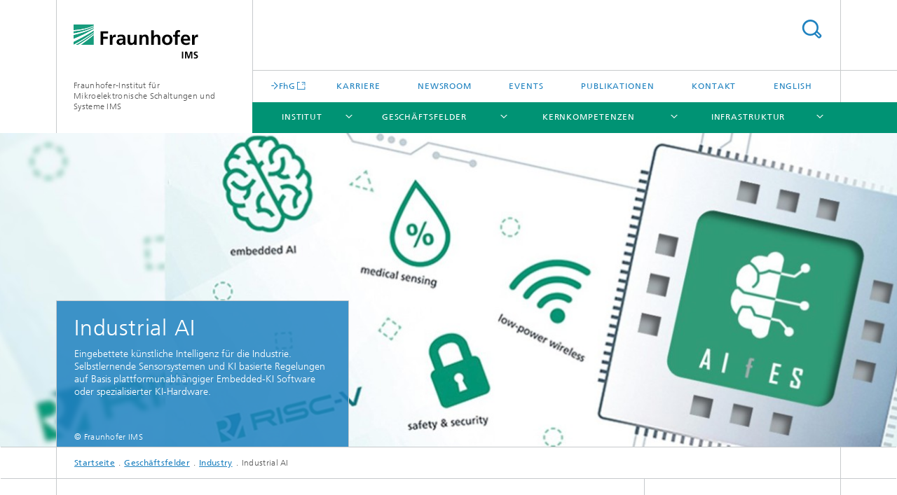

--- FILE ---
content_type: text/html;charset=utf-8
request_url: https://www.ims.fraunhofer.de/de/Geschaeftsfeld/Industry/Industrial-AI.html
body_size: 11762
content:
<!DOCTYPE html>
<html lang="de" class="">
<head>
    <meta charset="utf-8"/>
    <meta http-equiv="X-UA-Compatible" content="IE=edge"/>
    <meta name="viewport" content="width=device-width, initial-scale=1, user-scalable=yes"/>
    <title>Industrial AI -  Fraunhofer IMS</title>

    <!-- Avoid annoying toolbar on images in Internet Explorer -->
    <meta http-equiv="imagetoolbar" content="no" />
    <!-- Information for Robots -->
    <meta name="robots" content="noodp,noydir,index,follow" />
    <link rel="alternate" href="https://www.ims.fraunhofer.de/de/Geschaeftsfeld/Industry/Industrial-AI.html" hreflang="de"/>
    <link rel="alternate" href="https://www.ims.fraunhofer.de/en/Business-Unit/Industry/Industrial-AI.html" hreflang="en"/>
    <!-- open graph and twitter share meta data -->
    <meta property="og:title" content="Industrial AI -  Fraunhofer IMS"/>
    <meta property="og:description" content="Eingebettete künstliche Intelligenz für die Industrie. Selbstlernende Sensorsystemen und KI basierte Regelungen auf Basis plattformunabhängiger Embedded-KI Software oder spezialisierter KI-Hardware."/>
    <meta property="og:url" content="https://www.ims.fraunhofer.de/de/Geschaeftsfeld/Industry/Industrial-AI.html"/>
    <meta property="og:type" content="website"/>
    <meta property="og:site_name" content="Fraunhofer-Institut für Mikroelektronische Schaltungen und Systeme IMS"/>
        <meta http-equiv="last-modified" content="2025-10-10T07:23:24.090Z" />
	<meta name="pubdate" content="2025-10-10T09:23:24.090+02:00" />
    <meta name="copyright" content="Copyright" />
    <meta name="description" content="Eingebettete künstliche Intelligenz für die Industrie. Selbstlernende Sensorsystemen und KI basierte Regelungen auf Basis plattformunabhängiger Embedded-KI Software oder spezialisierter KI-Hardware." />
    <!-- / LEGACY meta tags end -->

    <!--[if !IE]>-->
        <link rel="stylesheet" href="/etc.clientlibs/fraunhofer/ui/website/css/fraunhofer.min.3ed9d7d677cdf827963599044315a9d6.css" type="text/css">
<!--<![endif]-->

    <!--[if gt IE 8]>
    	<![endif]-->

    <!-- HTML5 shim and Respond.js for IE8 support of HTML5 elements and media queries -->
    <!--[if lte IE 8]>
        <link rel="stylesheet" href="/etc.clientlibs/fraunhofer/ui/website/css/lte_ie8.min.css" type="text/css">
<script src="/etc.clientlibs/fraunhofer/ui/website/js/lte_ie8.min.js"></script>
<![endif]-->
    
    <!-- Favorite icon -->
    <link rel="shortcut icon" href="/static/css/fraunhofer/resources/img/favicons/favicon_16x16.ico" type="image/x-icon"/>
	<link rel="apple-touch-icon" sizes="180x180" href="/static/css/fraunhofer/resources/img/favicons/apple-touch-icon_180x180.png">
	<meta name="msapplication-TileColor" content="#ffffff">
	<meta name="msapplication-TileImage" content="/static/css/fraunhofer/resources/img/favicons/mstile-144x144.png">
	<link rel="icon" type="image/png" href="/static/css/fraunhofer/resources/img/favicons/favicon_32x32.png" sizes="32x32">
	<link rel="icon" type="image/png" href="/static/css/fraunhofer/resources/img/favicons/favicon_96x96.png" sizes="96x96">
	<link rel="icon" type="image/svg+xml" href="/static/css/fraunhofer/resources/img/favicons/favicon.svg" sizes="any">
	
    <!-- Platform for Internet Content Selection (PICS) self-rating -->
    <link rel="meta" href="/static/css/fraunhofer/resources/pics.rdf" type="application/rdf+xml" title="PICS labels"/>
    <!-- Open Search -->
    <link rel="search" type="application/opensearchdescription+xml" title="Fraunhofer-Institut für Mikroelektronische Schaltungen und Systeme IMS" href="/de.opensearch.xml"/>
        <link rel="alternate" type="application/rss+xml" title="IMS RSS" href="https://www.ims.fraunhofer.de/de/Aktuelles/IMS_RSS.rss"/>
	</head>
<body class="col-3" itemtype="https://schema.org/WebPage" itemscope="itemscope">
    <div class="fhg-wrapper">
        <header>
    <input type="hidden" class="available-languages-servlet-path" data-path="/de/Geschaeftsfeld/Industry/Industrial-AI/jcr:content.languages.json" />
<div class="fhg-header">
    <div class="fhg-grid">
        <div class="row1">
            <div class="fhg-grid-item fhg-grid-3-2-1-1 section-search">
                <section role="search">
                    <form method="get" action="/de/suche.html" id="search-form" data-suggest-url="/bin/wcm/enterprisesearch/suggest">
                        <div>
                            <input type="hidden" name="_charset_" value="UTF-8" />
                            <input name="numberResults"
                                value="10" type="hidden" />
                            <input name="page" value="1" type="hidden" />

                            <input name="scope" value="IMS" type="hidden"/>
                            <input id="search-query-default-foo" disabled="disabled" value="Suchbegriff" type="hidden"/>
                            <input name="lang" id="search-query-default-foo-hidden" value="de" type="hidden"/>

                            <input type="text" autocomplete="off" name="queryString"
                                id="Industrial\u002DAIsearchQuery" class="hasDefault ac_input queryStringContentHeader" maxlength="100"/>

                        </div>
                        <button type="submit">Titel - Suche</button>
                    </form>
                </section>
            </div>

            <div class="fhg-grid-item fhg-grid-1-1-1-1 section-title">
                <a href="/"><div class="logo-heading">
                    	<img class="logo" alt="" title="" src="/content/dam/ims/ims.svg"/>
                        Fraunhofer-Institut für Mikroelektronische Schaltungen und Systeme IMS</div>
                </a></div>
        </div>


        <div class="row2">
            <div class="fhg-grid-item fhg-grid-1-1-1-1 section-about text-site-identifier">
                <a href="/">Fraunhofer-Institut für Mikroelektronische Schaltungen und Systeme IMS</a></div>

            <div class="fhg-grid-item fhg-grid-3-2-1-1 section-nav" id="menu">
                <div class="row2-1">

                    <div class="fhg-grid-item section-mainlink">
                        <a href="http://www.fraunhofer.de" class="fhg-arrowed-link" target="_blank">FhG</a></div>
                    <div class="fhg-grid-item section-menu-plus">
                        <nav>
                            <ul>
                                <li><a href="/de/karriere.html">Karriere</a></li>
                                <li><a href="/de/Newsroom.html">Newsroom</a></li>
                                <li><a href="/de/Events.html">Events</a></li>
                                <li><a href="/de/publikationen.html">Publikationen</a></li>
                                <li><a href="/de/kontakt.html">Kontakt</a></li>
                                <li class="lang"><a href="/en/Business-Unit/Industry/Industrial-AI.html">English</a></li>
                                        </ul>
                        </nav>
                    </div>
                </div>

                <div class="nav-fhg" id="nav"><div class="section-menu">
        <nav>
            <ul class="fhg-mainmenu">
            <li class="lvl-1 ">
	                <span class="navigable"><a href="/de/Institut.html">Institut</a></span>
	                        <div class="submenu">
	                        	<span class="btn close">[X]</span>
	                        	<span class="mainmenu-title follow-link"><a href="/de/Institut.html">Institut</a></span>
	                            <ul>
	                                <li class="lvl-2">
                                            <a href="/de/Institut/Institutsleitung.html">Institutsleitung</a></li>
	                                <li class="lvl-2">
                                            <a href="/de/Institut/Leitbild.html">Leitbild des Fraunhofer IMS</a></li>
	                                <li class="lvl-2">
                                            <a href="/de/Institut/Kuratorium.html">Kuratorium</a></li>
	                                <li class="lvl-2">
                                            <a href="/de/Institut/managementsysteme.html">Managementsysteme</a></li>
	                                <li class="lvl-2">
                                            <a href="/de/Institut/Zahlen-und-Fakten.html">Zahlen und Fakten</a></li>
	                                <li class="lvl-2 is-expandable">
                                            <span class="follow-link navigable"><a href="/de/Institut/Kooperationen.html">Kooperationen</a></span>

		                                            <ul>
		                                                <li class="lvl-3">
		                                                        <a href="/de/Institut/Kooperationen/fmd.html">FMD</a></li>
		                                                </ul>
                                                </li>
	                                <li class="lvl-2">
                                            <a href="/de/Institut/Kooperation-in-oeffentlich-gefoerderten-Projekten.html">Kooperation in öffentlich geförderten Projekten</a></li>
	                                <li class="lvl-2">
                                            <a href="/de/Institut/wissenschaftliche-integritaet.html">Wissenschaftliche Integrität</a></li>
	                                </ul>
	                        </div>
	                    </li>
			<li class="lvl-1 ">
	                <span class="navigable"><a href="/de/Geschaeftsfeld.html">Geschäftsfelder</a></span>
	                        <div class="submenu">
	                        	<span class="btn close">[X]</span>
	                        	<span class="mainmenu-title follow-link"><a href="/de/Geschaeftsfeld.html">Geschäftsfelder</a></span>
	                            <ul>
	                                <li class="lvl-2 is-expandable">
                                            <span class="follow-link navigable"><a href="/de/Geschaeftsfeld/Health.html">Health</a></span>

		                                            <ul>
		                                                <li class="lvl-3">
		                                                        <a href="/de/Geschaeftsfeld/Health/Nicht-invasive-Healthcare.html">Nicht-invasive Healthcare</a></li>
		                                                <li class="lvl-3">
		                                                        <a href="/de/Geschaeftsfeld/Health/In-situ-Diagnostik.html">Biosensorik</a></li>
		                                                <li class="lvl-3">
		                                                        <a href="/de/Geschaeftsfeld/Health/Medizinische-Implantate.html">Medizinische Implantate</a></li>
		                                                </ul>
                                                </li>
	                                <li class="lvl-2 is-expandable">
                                            <span class="follow-link navigable"><a href="/de/Geschaeftsfeld/Industry.html">Industry</a></span>

		                                            <ul>
		                                                <li class="lvl-3">
		                                                        <a href="/de/Geschaeftsfeld/Industry/Nachhaltige-Produktion.html">Nachhaltige Produktion</a></li>
		                                                <li class="lvl-3">
		                                                        <a href="/de/Geschaeftsfeld/Industry/Mobile-Autonome-Fertigung.html">Mobile Autonome Fertigung</a></li>
		                                                <li class="lvl-3">
		                                                        <a href="/de/Geschaeftsfeld/Industry/Industrial-AI.html">Industrial AI</a></li>
		                                                <li class="lvl-3">
		                                                        <a href="/de/Geschaeftsfeld/Industry/Vertrauenswuerdige-Elektronik.html">Vertrauenswürdige Elektronik</a></li>
		                                                </ul>
                                                </li>
	                                <li class="lvl-2 is-expandable">
                                            <span class="follow-link navigable"><a href="/de/Geschaeftsfeld/Mobility.html">Mobility</a></span>

		                                            <ul>
		                                                <li class="lvl-3">
		                                                        <a href="/de/Geschaeftsfeld/Mobility/Autonome-Mobilitaet.html">Autonome Mobilität</a></li>
		                                                <li class="lvl-3">
		                                                        <a href="/de/Geschaeftsfeld/Mobility/Emissionsfreie-Mobilitaet.html">Emissionsfreie Mobilität</a></li>
		                                                </ul>
                                                </li>
	                                <li class="lvl-2 is-expandable">
                                            <span class="follow-link navigable"><a href="/de/Geschaeftsfeld/Space-and-Security.html">Space and Security</a></span>

		                                            <ul>
		                                                <li class="lvl-3">
		                                                        <a href="/de/Geschaeftsfeld/Space-and-Security/Raumfahrt.html">Raumfahrt</a></li>
		                                                <li class="lvl-3">
		                                                        <a href="/de/Geschaeftsfeld/Space-and-Security/Sicherheit-und-Verteidigung.html">Sicherheit und Verteidigung</a></li>
		                                                </ul>
                                                </li>
	                                </ul>
	                        </div>
	                    </li>
			<li class="lvl-1 ">
	                <span class="navigable"><a href="/de/Kernkompetenz.html">Kernkompetenzen</a></span>
	                        <div class="submenu">
	                        	<span class="btn close">[X]</span>
	                        	<span class="mainmenu-title follow-link"><a href="/de/Kernkompetenz.html">Kernkompetenzen</a></span>
	                            <ul>
	                                <li class="lvl-2 is-expandable">
                                            <span class="follow-link navigable"><a href="/de/Kernkompetenz/Embedded-Software-and-AI.html">Embedded Software and Artificial Intelligence</a></span>

		                                            <ul>
		                                                <li class="lvl-3">
		                                                        <a href="/de/Kernkompetenz/Embedded-Software-and-AI/Computer-Vision.html">Computer Vision</a></li>
		                                                <li class="lvl-3">
		                                                        <span class="navigable"><a href="/de/Kernkompetenz/Embedded-Software-and-AI/Maschinelle-Lernverfahren-fuer-Embedded-Systems.html">Maschinelles Lernen für eingebettete Systeme</a></span>
		
		                                                                <ul>
		                                                                    <li class="lvl-4">
		                                                                            <a href="/de/Kernkompetenz/Embedded-Software-and-AI/Maschinelle-Lernverfahren-fuer-Embedded-Systems/Forschungsstipendium.html">Forschungsstipendium</a></li>
		                                                                    </ul>
		                                                            </li>
		                                                <li class="lvl-3">
		                                                        <a href="/de/Kernkompetenz/Embedded-Software-and-AI/User-Interfaces.html">User Interfaces</a></li>
		                                                <li class="lvl-3">
		                                                        <a href="/de/Kernkompetenz/Embedded-Software-and-AI/Kommunikation-und-Vernetzung.html">Kommunikation und Vernetzung</a></li>
		                                                <li class="lvl-3">
		                                                        <a href="/de/Kernkompetenz/Embedded-Software-and-AI/generative-KI.html">Generative KI</a></li>
		                                                </ul>
                                                </li>
	                                <li class="lvl-2 is-expandable">
                                            <span class="follow-link navigable"><a href="/de/Kernkompetenz/Smart-Sensor-Systems.html">Smart Sensor Systems</a></span>

		                                            <ul>
		                                                <li class="lvl-3">
		                                                        <a href="/de/Kernkompetenz/Smart-Sensor-Systems/Integrated-Sensor-Systems.html">Integrierte Sensor-Systeme</a></li>
		                                                <li class="lvl-3">
		                                                        <a href="/de/Kernkompetenz/Smart-Sensor-Systems/Optische-Systeme.html">Optische Systeme</a></li>
		                                                <li class="lvl-3">
		                                                        <a href="/de/Kernkompetenz/Smart-Sensor-Systems/Drahtlos-und-Transponder-Systeme.html">Drahtlos- und Transponer Systeme</a></li>
		                                                </ul>
                                                </li>
	                                <li class="lvl-2 is-expandable">
                                            <span class="follow-link navigable"><a href="/de/Kernkompetenz/Technology.html">Technology</a></span>

		                                            <ul>
		                                                <li class="lvl-3">
		                                                        <a href="/de/Kernkompetenz/Technology/nanosensoren.html">Nanosensoren für Biomedizinische Anwendungen</a></li>
		                                                <li class="lvl-3">
		                                                        <a href="/de/Kernkompetenz/Technology/MEMS-Technologien.html">MEMS-Technologien</a></li>
		                                                <li class="lvl-3">
		                                                        <a href="/de/Kernkompetenz/Technology/Bildsensoren.html">Bildsensoren</a></li>
		                                                <li class="lvl-3">
		                                                        <a href="/de/Kernkompetenz/Technology/Spezialtechnologie.html">Spezialtechnologie</a></li>
		                                                <li class="lvl-3">
		                                                        <a href="/de/Kernkompetenz/Technology/PICs.html">PICs</a></li>
		                                                <li class="lvl-3">
		                                                        <a href="/de/Kernkompetenz/Technology/technology-services.html">Technology Services</a></li>
		                                                </ul>
                                                </li>
	                                <li class="lvl-2">
                                            <a href="/de/Kernkompetenz/Center-for-Sensor-Technology.html">Center for Sensor Technology</a></li>
	                                </ul>
	                        </div>
	                    </li>
			<li class="lvl-1 ">
	                <span class="navigable"><a href="/de/Infrastruktur.html">Infrastruktur</a></span>
	                        <div class="submenu">
	                        	<span class="btn close">[X]</span>
	                        	<span class="mainmenu-title follow-link"><a href="/de/Infrastruktur.html">Infrastruktur</a></span>
	                            <ul>
	                                <li class="lvl-2">
                                            <a href="/de/Infrastruktur/Center-for-Sensor-Technology.html">Center for Sensor Technology</a></li>
	                                <li class="lvl-2">
                                            <a href="/de/Infrastruktur/Fraunhofer-inHaus-Zentrum.html">Fraunhofer-inHaus-Zentrum</a></li>
	                                <li class="lvl-2">
                                            <a href="/de/Infrastruktur/Labore-messtechnische-Ausruestung.html">Labore und messtechnische Ausrüstung</a></li>
	                                </ul>
	                        </div>
	                    </li>
			<li class="lvl-1  showInHeader">
	                <span class="navigable"><a href="/de/Newsroom.html">Newsroom</a></span>
	                        <div class="submenu">
	                        	<span class="btn close">[X]</span>
	                        	<span class="mainmenu-title follow-link"><a href="/de/Newsroom.html">Newsroom</a></span>
	                            <ul>
	                                <li class="lvl-2">
                                            <a href="/de/Newsroom/Fotos.html">Fotos</a></li>
	                                <li class="lvl-2">
                                            <a href="/de/Newsroom/Info-Blaetter.html">Infoblätter</a></li>
	                                <li class="lvl-2">
                                            <a href="/de/Newsroom/Veroeffentlichungen.html">Wissenschaftliche Veröffentlichungen</a></li>
	                                <li class="lvl-2">
                                            <a href="/de/Newsroom/Presseinformationen.html">Presseinformationen </a></li>
	                                <li class="lvl-2">
                                            <a href="/de/Newsroom/Newsletter.html">Newsletter</a></li>
	                                </ul>
	                        </div>
	                    </li>
			<li class="lvl-1  showInHeader">
	                <span class="navigable"><a href="/de/Events.html">Events</a></span>
	                        <div class="submenu">
	                        	<span class="btn close">[X]</span>
	                        	<span class="mainmenu-title follow-link"><a href="/de/Events.html">Events</a></span>
	                            <ul>
	                                <li class="lvl-2">
                                            <a href="/de/Events/workshop-terahertz-Sensing-and-pics.html">Terahertz Sensing and PICs Workshop</a></li>
	                                </ul>
	                        </div>
	                    </li>
			<li class="lvl-1  showInHeader">
	                <span class="navigable"><a href="/de/karriere.html">Karriere</a></span>
	                        <div class="submenu">
	                        	<span class="btn close">[X]</span>
	                        	<span class="mainmenu-title follow-link"><a href="/de/karriere.html">Karriere</a></span>
	                            <ul>
	                                <li class="lvl-2">
                                            <a href="/de/karriere/doktoreltern-am-ims.html">Doktoreltern</a></li>
	                                <li class="lvl-2">
                                            <a href="/de/karriere/fraunhofer-ims-als-arbeitgeber.html">Fraunhofer IMS als Arbeitgeber</a></li>
	                                </ul>
	                        </div>
	                    </li>
			<li class="lvl-1  showInHeader">
	                <span><a href="/de/kontakt.html">Kontakt</a></span>
                    	</li>
			<li class="more lvl-1" id="morefield"><span class="navigable"><span>Mehr</span></span>
	                <ul></ul>
	            </li>
            </ul>
        </nav>
    </div>
</div>
</div>
        </div>
    </div>
</div>
<div data-emptytext="stage_parsys_hint" class="dummyclass"><div class="fhg-stage-slider js-stage-slider" 
    data-autoplaytimeout="6000" 
    data-smartspeed="1000">
    <div class="frames">
    <div class="item js-carousel-item"><!--[if IE]>
        <style type="text/css">
            .image-style-509b972f93e8a5bc7880c65b66339812 {
                background-position: 50% 50%;
                background-image: url('/de/Geschaeftsfeld/Industry/Industrial-AI/jcr:content/stage/stageParsys/stage_slide/image.img.1col.jpg/1631276228474/Embedded-AI.jpg');
            }
            @media (min-width: 321px) and (max-width: 640px) {
                .image-style-509b972f93e8a5bc7880c65b66339812 {
                    background-image: url('/de/Geschaeftsfeld/Industry/Industrial-AI/jcr:content/stage/stageParsys/stage_slide/image.img.2col.jpg/1631276228474/Embedded-AI.jpg');
                }
            }
            @media (min-width: 641px) and (max-width: 960px) {
                .image-style-509b972f93e8a5bc7880c65b66339812 {
                    background-image: url('/de/Geschaeftsfeld/Industry/Industrial-AI/jcr:content/stage/stageParsys/stage_slide/image.img.3col.jpg/1631276228474/Embedded-AI.jpg');
                }
            }
            @media (min-width: 961px) and (max-width: 1440px) {
                .image-style-509b972f93e8a5bc7880c65b66339812 {
                    background-image: url('/de/Geschaeftsfeld/Industry/Industrial-AI/jcr:content/stage/stageParsys/stage_slide/image.img.4col.jpg/1631276228474/Embedded-AI.jpg');
                }
            }
            @media (min-width: 1441px) {
                .image-style-509b972f93e8a5bc7880c65b66339812 {
                    background-image: url('/de/Geschaeftsfeld/Industry/Industrial-AI/jcr:content/stage/stageParsys/stage_slide/image.img.jpg/1631276228474/Embedded-AI.jpg');
                }
            }
        </style>
        <div class="image-wrapper image-style-509b972f93e8a5bc7880c65b66339812"></div>
        <![endif]-->
        <![if !IE]>
        <figure  class="fhg-content image "><picture>
				    <!--[if IE 9]><video style="display: none;"><![endif]-->
				    <source srcset="/de/Geschaeftsfeld/Industry/Industrial-AI/jcr:content/stage/stageParsys/stage_slide/image.img.4col.jpg/1631276228474/Embedded-AI.jpg" media="(max-width: 1440px)">
				    <source srcset="/de/Geschaeftsfeld/Industry/Industrial-AI/jcr:content/stage/stageParsys/stage_slide/image.img.3col.jpg/1631276228474/Embedded-AI.jpg" media="(max-width: 960px)">
				    <source srcset="/de/Geschaeftsfeld/Industry/Industrial-AI/jcr:content/stage/stageParsys/stage_slide/image.img.2col.jpg/1631276228474/Embedded-AI.jpg" media="(max-width: 640px)">
				    <source srcset="/de/Geschaeftsfeld/Industry/Industrial-AI/jcr:content/stage/stageParsys/stage_slide/image.img.1col.jpg/1631276228474/Embedded-AI.jpg" media="(max-width: 320px)">
				    <!--[if IE 9]></video><![endif]-->
				    <img data-height="1866.0" src="/de/Geschaeftsfeld/Industry/Industrial-AI/jcr:content/stage/stageParsys/stage_slide/image.img.jpg/1631276228474/Embedded-AI.jpg" alt="Das Anwendungsfeld  »Industrial AI« liefert Soft- und Hardwarelösungen für eingebettete KI" data-width="6000.0" style="object-position:50% 50%;" title="Embedded AI Lösungen des IMS">
				    </picture>
			<figcaption>
        <span  class="figure-meta text-copyright">© Fraunhofer IMS</span><div  class="figure-desc">Das Anwendungsfeld  »Industrial AI« liefert Soft- und Hardwarelösungen für eingebettete KI</div></figcaption>
</figure><![endif]>
    <div class="caption small">
        <h2 class="stage-heading fragment" id="Industrial-AI">Industrial AI</h2>

        <p class="stage-desc">Eingebettete künstliche Intelligenz für die Industrie. Selbstlernende Sensorsystemen und KI basierte Regelungen auf Basis plattformunabhängiger Embedded-KI Software oder spezialisierter KI-Hardware.</p>
        <p class="copyright text-secondary">© Fraunhofer IMS</p>
        </div>
</div>
</div>
</div>
</div>
<nav class="breadcrumbs text-secondary">

	<div class="drop-down-bar">
		<p>Wo bin ich?</p>
	</div>
	<div class="wrapper">
		<ul>
			<li><a href="/">Startseite</a></li>
					<li><a href="/de/Geschaeftsfeld.html">Geschäftsfelder</a></li>
					<li><a href="/de/Geschaeftsfeld/Industry.html">Industry</a></li>
					<li>Industrial AI</li>
					</ul>
	</div>
</nav>
<div class="fhg-section-separator fhg-heading-separator fhg-grid fhg-grid-4-columns ">
    <div class="fhg-grid-item">
        <h1>Industrial AI</h1>
        </div>
    <div class="fhg-grid-item empty"></div>
    </div>
</header>
<div class="fhg-main fhg-grid fhg-grid-3-columns">
            <div class="contentPar parsys"><div data-emptytext-sectionParsys="section_component_hint" data-emptytext="Drag components here" class="sectionComponent parbase section" data-emptytext-teaserParsys="section_component_marginal_column_parsys_hint"><div class="fhg-grid-section">
    <div class="fhg-grid fhg-grid-3-columns">
        <section>
            <div class="sectionParsys parsys"><div class="fhg-content-article fhg-grid section"><article>
    <div class="row">
        <div class="fhg-grid-item fhg-grid-3-2-1 fhg-inline-image">
	<div class="fhg-content fhg-richtext">
		<p>Künstliche Intelligenz (KI) ist eine Schlüsseltechnologie mit großem Potenzial für die Steigerung von Produktivität und Effizienz. In der jüngeren Vergangenheit wurden mittels KI atemberaubende Ergebnisse im Bereich der Datenanalyse, Mustererkennung und auch der Synthese von Inhalten erzielt. Diese Hürden wurden zumeist mittels tiefer neuronaler Netze (Deep Neural Networks, DNN) genommen und mittels Verarbeitung gewaltiger Datenmengen (Big Data), was den Einsatz leistungsfähiger Rechner für die Berechnung erfordert. Dies steht aber im starken Kontrast zu einem Einsatz von KI in Sensoren, energiesparenden vernetzten Produkten und kostenoptimierten System. Der derzeit noch häufig angewendete Ansatz, die KI in die Cloud auszulagern, um dieses Problem zu umgehen, erfordert Kompromisse bezüglich Latenz und Echtzeitfähigkeit und birgt Risiken im Hinblick auf die Ausfallsicherheit und den Schutz sensibler, auch personenbezogener, Daten.</p></div>
</div></div>
</article>
</div>
<div data-emptytext="linklist_add_items" class="fhg-content-article fhg-grid section"><article>
    <div class="row">
        <div class=" fhg-grid-item fhg-grid-1-2-1">
        <figure  class="fhg-content image "><picture>
				    <!--[if IE 9]><video style="display: none;"><![endif]-->
				    <source srcset="/de/Geschaeftsfeld/Industry/Industrial-AI/jcr:content/contentPar/sectioncomponent/sectionParsys/textwithasset_1620259280/imageComponent/image.img.jpg/1630117766583/KI-im-Mikrocontroller.jpg" media="(min-width: 2560px)">
				    <source srcset="/de/Geschaeftsfeld/Industry/Industrial-AI/jcr:content/contentPar/sectioncomponent/sectionParsys/textwithasset_1620259280/imageComponent/image.img.4col.jpg/1630117766583/KI-im-Mikrocontroller.jpg" media="(min-width: 1440px)">
				    <source srcset="/de/Geschaeftsfeld/Industry/Industrial-AI/jcr:content/contentPar/sectioncomponent/sectionParsys/textwithasset_1620259280/imageComponent/image.img.2col.jpg/1630117766583/KI-im-Mikrocontroller.jpg" media="(min-width: 769px)">
				    <source srcset="/de/Geschaeftsfeld/Industry/Industrial-AI/jcr:content/contentPar/sectioncomponent/sectionParsys/textwithasset_1620259280/imageComponent/image.img.2col.jpg/1630117766583/KI-im-Mikrocontroller.jpg" media="(min-width: 480px)">
				    <source srcset="/de/Geschaeftsfeld/Industry/Industrial-AI/jcr:content/contentPar/sectioncomponent/sectionParsys/textwithasset_1620259280/imageComponent/image.img.1col.jpg/1630117766583/KI-im-Mikrocontroller.jpg" media="(min-width: 320px)">
				    <!--[if IE 9]></video><![endif]-->
				    <img data-height="2133.0" src="/de/Geschaeftsfeld/Industry/Industrial-AI/jcr:content/contentPar/sectioncomponent/sectionParsys/textwithasset_1620259280/imageComponent/image.img.jpg/1630117766583/KI-im-Mikrocontroller.jpg" alt="KI im Mikrocontroller" data-width="3657.0" style="object-position:50% 50%;" title="KI im Mikrocontroller">
				    </picture>
			<figcaption>
        <span  class="figure-meta text-copyright">© Adobe Stock - vchalup</span><div  class="figure-desc">KI im Mikrocontroller</div></figcaption>
</figure></div>
<div class=" fhg-grid-item fhg-grid-2-2-1">
        <div class="fhg-content fhg-richtext">
<p>Neben dem Bedarf an leistungsfähiger Hardware ist auch die Nachvollziehbarkeit der Entscheidungen, die von KI-Systemen getroffen werden, eine Herausforderung. DNN sind oft als Black-Boxes realisiert, bei denen die Funktion nicht mehr nachvollzogen werden kann. Bei selbstlernenden Systemen wurden sie ebenfalls oft nicht in dem Zusammenhang trainiert, in dem sie angewendet werden. Für den zuverlässigen Einsatz im industriellen Umfeld ist aber gerade dies eine wesentliche Forderung. Das Programm Industrial-AI des Fraunhofer IMS beschäftigt sich mit der praktischen Anwendung von eingebetteter KI für die Produktverbesserung, Kostenreduzierung, Standortoptimierung, prädiktive Analyse und Erkenntnisgewinnung im industriellen Kontext.</p></div>
</div>
</div>
</article>
</div>
<div data-emptytext="linklist_add_items" class="fhg-content-article fhg-grid section"><article>
    <div class="row">
        <div class=" fhg-grid-item fhg-grid-3-2-1">
        <div class="fhg-content fhg-richtext">
<p>Auf Basis unserer Hard- und Softwaretechnologien für KI entwickeln wir am Fraunhofer IMS intelligente Sensorsysteme mit KI-gestützter Datenverarbeitung direkt im Sensor. Dies ermöglicht sichere und echtzeitfähige Sensorsysteme mit hoher Ausfallsicherheit und stark reduzierten Anforderungen an die Kommunikationsinfrastruktur.</p></div>
</div>
</div>
</article>
</div>
<div data-emptytext="linklist_add_items" class="fhg-content-article fhg-grid section"><article>
    <div class="row">
        <div class=" fhg-grid-item fhg-grid-2-2-1">
        <div class="fhg-content fhg-richtext">
<p>Das am Fraunhofer IMS entwickelte KI-Softwareframework <a href="/de/Geschaeftsfeld/Industry/Industrial-AI/Artificial-Intelligence-for-Embedded-Systems-AIfES.html">AIfES</a> (Artificial Intelligence for Embedded Systems) ermöglicht die einfache Umsetzung künstlicher neuronaler Netze (KNN) auf nahezu jeder Hardwareplattform, vom kleinen 8-Bit Mikrocontroller bis hin zu leistungsfähigen Steuerungen und PCs. Durch eine vollständige Implementierung in der Programmiersprache ANSI-C wird eine maximale Kompatibilität bzgl. Compilern und Laufzeitumgebungen erreicht. Sämtliche Freiheitsgrade eines KNN (künstliches neuronales Netz) sind einstellbar und es ist möglich, zur Laufzeit neue KNNs dynamisch nachzuladen. Ein Gerät kann somit mehrere Aufgaben erfüllen, indem es jeweils ein passendes KNN nachlädt und ausführt. Eine Besonderheit von AIfES sind die speziell für ressourcenbegrenzte Systeme optimierten Implementierungen von Trainingsalgorithmen wie ADAM oder Backpropagation. Diese Optimierungen ermöglichen es, ein KNN direkt auf einem Mikrokontroller zu trainieren. Dadurch wird ein hohes Datenschutzniveau erreicht und eine echtzeitfähige Datenverarbeitung ermöglicht, da keine Anbindung an eine Cloud benötigt wird.</p></div>
</div>
<div class=" fhg-grid-item fhg-grid-1-2-1">
        <figure  class="fhg-content image "><picture>
				    <!--[if IE 9]><video style="display: none;"><![endif]-->
				    <source srcset="/de/Geschaeftsfeld/Industry/Industrial-AI/jcr:content/contentPar/sectioncomponent/sectionParsys/textwithasset_587360247/imageComponent/image.img.jpg/1630131366331/Handschrifterkennung.jpg" media="(min-width: 2560px)">
				    <source srcset="/de/Geschaeftsfeld/Industry/Industrial-AI/jcr:content/contentPar/sectioncomponent/sectionParsys/textwithasset_587360247/imageComponent/image.img.4col.jpg/1630131366331/Handschrifterkennung.jpg" media="(min-width: 1440px)">
				    <source srcset="/de/Geschaeftsfeld/Industry/Industrial-AI/jcr:content/contentPar/sectioncomponent/sectionParsys/textwithasset_587360247/imageComponent/image.img.2col.jpg/1630131366331/Handschrifterkennung.jpg" media="(min-width: 769px)">
				    <source srcset="/de/Geschaeftsfeld/Industry/Industrial-AI/jcr:content/contentPar/sectioncomponent/sectionParsys/textwithasset_587360247/imageComponent/image.img.2col.jpg/1630131366331/Handschrifterkennung.jpg" media="(min-width: 480px)">
				    <source srcset="/de/Geschaeftsfeld/Industry/Industrial-AI/jcr:content/contentPar/sectioncomponent/sectionParsys/textwithasset_587360247/imageComponent/image.img.1col.jpg/1630131366331/Handschrifterkennung.jpg" media="(min-width: 320px)">
				    <!--[if IE 9]></video><![endif]-->
				    <img data-height="1224.0" src="/de/Geschaeftsfeld/Industry/Industrial-AI/jcr:content/contentPar/sectioncomponent/sectionParsys/textwithasset_587360247/imageComponent/image.img.jpg/1630131366331/Handschrifterkennung.jpg" alt="Handschrifterkennung" data-width="1440.0" style="object-position:50% 50%;" title="Handschrifterkennung">
				    </picture>
			<figcaption>
        <span  class="figure-meta text-copyright">© Fraunhofer IMS</span><div  class="figure-desc">Handschrifterkennung</div></figcaption>
</figure></div>
</div>
</article>
</div>
<div data-emptytext="linklist_add_items" class="fhg-content-article fhg-grid section"><article>
    <div class="row">
        <div class=" fhg-grid-item fhg-grid-3-2-1">
        <div class="fhg-content fhg-richtext">
<p>AIfES ermöglicht den Import von trainierten KNN-Modellen aus TensorFlow® und PyTorch® und auch ein Nachtrainieren dieser Modelle innerhalb von AIfES. Es werden alle gängigen Netztypen unterstützt und AIfES bietet zudem Features wie Gewichtsquantisierung und einen Fixed-Point-Modus für Mikrocontroller, die über keine effiziente Gleitkomma-Arithmetik verfügen. Darüber hinaus wurde AIfES auch für die Verwendung von Hardwarebeschleunigern optimiert, wie sie in einigen Mikrocontrollern, beispielsweise der ARM Cortex Familie, verfügbar sind.</p></div>
</div>
</div>
</article>
</div>
<div data-emptytext="linklist_add_items" class="fhg-content-article fhg-grid section"><article>
    <div class="row">
        <div class=" fhg-grid-item fhg-grid-1-2-1">
        <figure  class="fhg-content image "><picture>
				    <!--[if IE 9]><video style="display: none;"><![endif]-->
				    <source srcset="/de/Geschaeftsfeld/Industry/Industrial-AI/jcr:content/contentPar/sectioncomponent/sectionParsys/textwithasset_926195342/imageComponent/image.img.jpg/1630117570184/Menschenerkennung.jpg" media="(min-width: 2560px)">
				    <source srcset="/de/Geschaeftsfeld/Industry/Industrial-AI/jcr:content/contentPar/sectioncomponent/sectionParsys/textwithasset_926195342/imageComponent/image.img.4col.jpg/1630117570184/Menschenerkennung.jpg" media="(min-width: 1440px)">
				    <source srcset="/de/Geschaeftsfeld/Industry/Industrial-AI/jcr:content/contentPar/sectioncomponent/sectionParsys/textwithasset_926195342/imageComponent/image.img.2col.jpg/1630117570184/Menschenerkennung.jpg" media="(min-width: 769px)">
				    <source srcset="/de/Geschaeftsfeld/Industry/Industrial-AI/jcr:content/contentPar/sectioncomponent/sectionParsys/textwithasset_926195342/imageComponent/image.img.2col.jpg/1630117570184/Menschenerkennung.jpg" media="(min-width: 480px)">
				    <source srcset="/de/Geschaeftsfeld/Industry/Industrial-AI/jcr:content/contentPar/sectioncomponent/sectionParsys/textwithasset_926195342/imageComponent/image.img.1col.jpg/1630117570184/Menschenerkennung.jpg" media="(min-width: 320px)">
				    <!--[if IE 9]></video><![endif]-->
				    <img data-height="240.0" src="/de/Geschaeftsfeld/Industry/Industrial-AI/jcr:content/contentPar/sectioncomponent/sectionParsys/textwithasset_926195342/imageComponent/image.img.jpg/1630117570184/Menschenerkennung.jpg" alt="Menschenerkennung" data-width="320.0" style="object-position:50% 50%;" title="Menschenerkennung">
				    </picture>
			<figcaption>
        <span  class="figure-meta text-copyright">© Fraunhofer IMS</span><div  class="figure-desc">Menschenerkennung</div></figcaption>
</figure></div>
<div class=" fhg-grid-item fhg-grid-2-2-1">
        <div class="fhg-content fhg-richtext">
<p>Durch unsere einzigartigen Techniken in der Merkmalsextraktion realisieren wir besonders kleine und effiziente KNNs. Wir nutzen unsere langjährige Erfahrung in der Signalverarbeitung, um nur die nötigsten Merkmale aus einem Signal an die KI weiterzugeben und somit besonders kompakte Implementierungen zu erzielen, mit entsprechenden Vorteilen hinsichtlich der Verarbeitungszeit und des Energieverbrauchs. Darüber hinaus kombinieren wir Expertenwissen mit Machine-Learning, um die Black-Box einer reinen KI Lösung in eine sogenannte Grey-Box zu wandeln, welche deutlich verständlicher arbeitet. Bei diesem Prozess wird das in der Regel beim Kunden vorhandene anwendungsspezifische Wissen um physikalische Zusammenhänge und Erfahrungswerte in den Entwurf der KI-Lösung eingebracht. AIfES in Verbindung mit unserem Know-How in der Merkmalsextraktion ist bereits in vielen Industrie-Projekten und in den unterschiedlichsten Anwendungsbereichen zum Einsatz gekommen.</p></div>
</div>
</div>
</article>
</div>
<div data-emptytext="linklist_add_items" class="fhg-content-article fhg-grid section"><article>
    <div class="row">
        <div class=" fhg-grid-item fhg-grid-3-2-1">
        <div class="fhg-content fhg-richtext">
<p>Von HMI-Anwendungen wie einer robusten <a href="/de/Geschaeftsfeld/Industry/Industrial-AI/Artificial-Intelligence-for-Embedded-Systems-AIfES/AIFES_Demonstratoren.html">Handschrift</a>- oder <a href="/de/Geschaeftsfeld/Industry/Industrial-AI/Personalisierbare-KI.html">Gestenerkennung</a>, bis hin zu einer kamerabasierten hochintegrierten <a href="/de/Geschaeftsfeld/Industry/Industrial-AI/Menschenerkennung-mit-eingebetteter-KI.html">Menschenerkennung</a>. Darüber hinaus wurde AIfES auch direkt in Sensoren integriert, um das Messergebnis zu verbessern oder Querempfindlichkeiten in der Messung auszugleichen.</p> 
<p>Neben einer reinen Softwarelösung mit AIfES, welche auf praktisch jeder Hardware zum Einsatz kommen kann, bietet das Fraunhofer IMS auch spezialisierte und optimierte Hardwarelösungen an, um KI-Implementierungen besonders effizient umsetzen zu können. Für Anwendungen, die eine echtzeitnahe und vertrauenswürdige Integration von KI benötigen, bietet das Fraunhofer IMS mit AIRISC einen Mikrocontroller-Kern auf Basis der freien RISC-V Befehlssatz-Architektur, der im Rahmen eines Hardware/Software-Co-Designs für maximale Effizienz beim Einsatz von AIfES optimiert wurde. Der Kern kann für kostengetriebene Produkte direkt in Sensor-ASICs integriert werden, steht jedoch für flexible FPGA-basierte Designs auch als Softcore zur Verfügung. Für die FPGA-Implementierung liefert das Fraunhofer IMS Referenzdesigns mit besonderen Features, wie einer dynamischen Rekonfigurierung, welche das dynamische Nachladen von Signalverarbeitungsblöcken und KI-Elementen und damit den Einsatz kostengünstiger FPGAs ermöglicht.</p> 
<p>Das Fraunhofer IMS bietet Ihnen eine Vielzahl von unterschiedlichen Dienstleistungen im Bereich der KI. Wenn Sie noch keine Erfahrungen im KI Umfeld gesammelt haben, unterstützten wir Sie von der ersten Idee bis hin zur Umsetzung in einem Demonstrator. Wir beraten Sie hier gern und zeigen Ihnen Wege auf, wie KI Ihre Produkte verbessern kann. Auch Kunden mit bereits fundierten KI Erfahrungen profitieren von unseren Tools und Werkzeugen, die sich leicht in bestehende Entwicklungsprozesse integrieren lassen.</p> 
<p><u><b>Unsere Anwendungen – Beispiele was wir für Sie tun können:</b></u></p> 
<ul> 
 <li><a href="/de/Geschaeftsfeld/Industry/Industrial-AI/Artificial-Intelligence-for-Embedded-Systems-AIfES.html">Dezentrale KI-Systeme und AIfES Plattform</a></li> 
 <li><a href="/de/Geschaeftsfeld/Industry/Industrial-AI/Menschenerkennung-mit-eingebetteter-KI.html">Erkennung von Menschen mittels eingebetteter KI</a></li> 
 <li><a href="/de/Geschaeftsfeld/Industry/Industrial-AI/Foederiertes-lernen.html">Föderiertes Lernen für ressourcenbegrenzte Systeme</a></li> 
 <li><a href="/de/Geschaeftsfeld/Industry/Industrial-AI/Personalisierbare-KI.html">Personalisierbare KI</a></li> 
</ul></div>
</div>
</div>
</article>
</div>
<div data-emptytext="linklist_add_items" class="fhg-content-article fhg-grid section"><article>
    <div class="row">
        <div class=" fhg-grid-item fhg-grid-3-2-1">
        <div class="fhg-content fhg-richtext">
<h3>Machine Learning für Sensoren<span style="color: windowtext;"></span><br> <span style="color: windowtext;"></span></h3> 
<p>Mikrocontroller sind in fast jedem technischen Gerät verbaut – von der Waschmaschine über das Blutdruckmessgerät bis hin zu Wearables. Mit AIfES haben Forscherinnen und Forscher am Fraunhofer-Institut für Mikroelektronische Schaltungen und Systeme IMS eine Künstliche Intelligenz (KI) für Mikrocontroller und Sensoren entwickelt, die ein voll konfigurierbares künstliches neuronales Netz umfasst. AIfES ist eine plattformunabhängige Machine-Learning-Bibliothek, mit der sich selbstlernende Kleinstelektroniken realisieren lassen, die keine Anbindung an eine Cloud oder leistungsfähige Computer erfordern. Die sensornahe KI unterstützt die Handschriften- und Gestenerkennung. Läuft die Bibliothek etwa auf einem Wearable, so lässt sich die Eingabe per Geste steuern.</p> 
<p class="Body" style="border: none;"><span><a></a><a href="/de/Geschaeftsfeld/Industry/Industrial-AI/Artificial-Intelligence-for-Embedded-Systems-AIfES.html"><span lang="DE">Machine Learning für Sensoren - Fraunhofer IMS</span></a></span></p> 
<p class="Body" style="border: none;">&nbsp;</p> 
<h3>Vertrauenswürdige eingebettete KI mit RISC-V</h3> 
<p class="Body" style="border: none;"><span>Das Fraunhofer-Institut für Mikroelektronische Schaltungen und Systeme IMS hat auf RISC-V-Basis eine vertrauenswürdige eingebettete KI (Künstliche Intelligenz) entwickelt. Das Duisburger Forschungsinstitut erweitert mit dieser Entwicklung sein Angebot für Trusted Electronics.</span></p> 
<p class="Body" style="border: none;"><span><a></a><a href="/de/Geschaeftsfeld/Industry/Industrial-AI/Artificial-Intelligence-for-Embedded-Systems-AIfES.html"><span lang="DE">Vertrauenswürdige eingebettete KI mit RISC-V - Fraunhofer IMS</span></a></span><span style="font-size: 9.0pt; color: rgb(166,166,166);"></span></p> 
<p class="Body" style="border: none;"><span style="font-size: 9.0pt; color: rgb(166,166,166);">&nbsp;</span></p> 
<h3><a href="https://www.youtube.com/channel/UCnaHtCUzzEljWmBwfttoWng/featured">AIfES auf Youtube</a></h3></div>
</div>
</div>
</article>
</div>
</div>
</section>
    </div>
    </div></div>
<div data-emptytext="teaser_overview_parsys_hint" class="teaser section"><div class="sep sectionseparator"><script data-scf-json="true" type='application/json' id='/de/Geschaeftsfeld/Industry/Industrial-AI/jcr:content/contentPar/teaser_overview/sep'>{"id":"/de/Geschaeftsfeld/Industry/Industrial-AI/jcr:content/contentPar/teaser_overview/sep","resourceType":"fraunhofer/components/sectionseparator","url":"/de/Geschaeftsfeld/Industry/Industrial-AI/_jcr_content/contentPar/teaser_overview/sep.social.json","friendlyUrl":"/de/Geschaeftsfeld/Industry/Industrial-AI.html"}</script><div class="fhg-section-separator"></div>
</div>
<div class="fhg-grid teaser-layout fhg-grid-4-columns">
	<div class="fhg-grid-item teaser-layout__title ">
		<h2 class="teaser-layout__title-headline fragment" id="Unsere-Anwendungen-Beispiele-was-wir-fuer-Sie-tun-koennen"> Unsere Anwendungen – Beispiele was wir für Sie tun können</h2>
			</div>
    
    <div class="fhg-grid teaser-layout--masonry js-teaser-layout--masonry" data-config-masonry='{"horizontalOrder":false}'>
    	<div class="fhg-grid-column-sizer"></div>
		<div class="teaserPar parsys"><div data-emptytext="linklist_add_items" class="teaser__item section"><div class="fhg-grid-item teaser-default teaser-default--size-1x1 teaser-default--variant- teaser-default--color-green  js-teaser-ellipsis">
    <div class="teaser-default__content">
    	<div class="teaser-default__text">
        	<div class="teaser-default__text-caption js-teaser-default__text-caption">
	            <h3 class="teaser-default__text-headline">Dezentrale KI-Systeme und AIfES Plattform</h3>
	            <div class="teaser-default__text-richtext"><p>KI Framework, open roberta, Arduino.</p></div>
	            </div>
	        <div class="teaser-default__text-cta js-teaser-default__text-cta">
	            <a href="/de/Geschaeftsfeld/Industry/Industrial-AI/Artificial-Intelligence-for-Embedded-Systems-AIfES.html" class="teaser-default__text-cta--button" target="_self" title="Hier kommen Sie zu Dezentrale KI-Systeme und AIfES Plattform">Dezentrale KI-Systeme und AIfES Plattform</a></div>
        </div>
    	</div>
</div>
</div>
<div data-emptytext="linklist_add_items" class="teaser__item section"><div class="fhg-grid-item teaser-default teaser-default--size-1x1 teaser-default--variant- teaser-default--color-green  js-teaser-ellipsis">
    <div class="teaser-default__content">
    	<div class="teaser-default__text">
        	<div class="teaser-default__text-caption js-teaser-default__text-caption">
	            <h3 class="teaser-default__text-headline">Erkennung von Menschen mittels eingebetteter KI </h3>
	            <div class="teaser-default__text-richtext"><p>NoKat</p></div>
	            </div>
	        <div class="teaser-default__text-cta js-teaser-default__text-cta">
	            <a href="/de/Geschaeftsfeld/Industry/Industrial-AI/Menschenerkennung-mit-eingebetteter-KI.html" class="teaser-default__text-cta--button" target="_self" title="Hier kommen Sie zu Erkennung von Menschen mittels eingebetteter KI ">Erkennung von Menschen mittels eingebetteter KI </a></div>
        </div>
    	</div>
</div>
</div>
<div data-emptytext="linklist_add_items" class="teaser__item section"><div class="fhg-grid-item teaser-default teaser-default--size-1x1 teaser-default--variant- teaser-default--color-green  js-teaser-ellipsis">
    <div class="teaser-default__content">
    	<div class="teaser-default__text">
        	<div class="teaser-default__text-caption js-teaser-default__text-caption">
	            <h3 class="teaser-default__text-headline">Föderiertes Lernen für ressourcenbegrenzte Systeme</h3>
	            <div class="teaser-default__text-richtext"><p>SEC-Learn</p></div>
	            </div>
	        <div class="teaser-default__text-cta js-teaser-default__text-cta">
	            <a href="/de/Geschaeftsfeld/Industry/Industrial-AI/Foederiertes-lernen.html" class="teaser-default__text-cta--button" target="_self" title="Hier kommen Sie zu Föderiertes Lernen für ressourcenbegrenzte Systeme">Föderiertes Lernen für ressourcenbegrenzte Systeme</a></div>
        </div>
    	</div>
</div>
</div>
<div data-emptytext="linklist_add_items" class="teaser__item section"><div class="fhg-grid-item teaser-default teaser-default--size-1x1 teaser-default--variant- teaser-default--color-green  js-teaser-ellipsis">
    <div class="teaser-default__content">
    	<div class="teaser-default__text">
        	<div class="teaser-default__text-caption js-teaser-default__text-caption">
	            <h3 class="teaser-default__text-headline">Personalisierbare KI</h3>
	            <div class="teaser-default__text-richtext"><p>Individuell trainierbare Gestenerkennung</p></div>
	            </div>
	        <div class="teaser-default__text-cta js-teaser-default__text-cta">
	            <a href="/de/Geschaeftsfeld/Industry/Industrial-AI/Personalisierbare-KI.html" class="teaser-default__text-cta--button" target="_self" title="Hier kommen Sie zu Personalisierbare KI">Personalisierbare KI</a></div>
        </div>
    	</div>
</div>
</div>
</div>
</div>
</div></div>
<div data-emptytext="teaser_overview_parsys_hint" class="teaser section"><div class="sep sectionseparator"><script data-scf-json="true" type='application/json' id='/de/Geschaeftsfeld/Industry/Industrial-AI/jcr:content/contentPar/teaser_overview_copy/sep'>{"id":"/de/Geschaeftsfeld/Industry/Industrial-AI/jcr:content/contentPar/teaser_overview_copy/sep","resourceType":"fraunhofer/components/sectionseparator","url":"/de/Geschaeftsfeld/Industry/Industrial-AI/_jcr_content/contentPar/teaser_overview_copy/sep.social.json","friendlyUrl":"/de/Geschaeftsfeld/Industry/Industrial-AI.html"}</script><div class="fhg-section-separator"></div>
</div>
<div class="fhg-grid teaser-layout fhg-grid-4-columns">
	<div class="fhg-grid-item teaser-layout__title ">
		<h2 class="teaser-layout__title-headline fragment" id="Unsere-Anwendungsfelder-Unsere-Expertise-fuer-Sie">Unsere Anwendungsfelder – Unsere Expertise für Sie</h2>
			</div>
    
    <div class="fhg-grid teaser-layout--masonry js-teaser-layout--masonry" data-config-masonry='{"horizontalOrder":false}'>
    	<div class="fhg-grid-column-sizer"></div>
		<div class="teaserPar parsys"><div data-emptytext="linklist_add_items" class="teaser__item section"><div class="fhg-grid-item teaser-default teaser-default--size-1x1 teaser-default--variant- teaser-default--color-white  js-teaser-ellipsis">
    <div class="teaser-default__content">
    	<div class="teaser-default__text">
        	<div class="teaser-default__text-caption js-teaser-default__text-caption">
	            <h3 class="teaser-default__text-headline">Nachhaltige Produktion</h3>
	            <div class="teaser-default__text-richtext"><ul> 
 <li>Optimierung von Rohstoff- und Energieeinsatz</li> 
 <li>Einsatz alternativer Energieträger und energieautarke Sensoren</li> 
</ul> 
<p>&nbsp;</p> 
<p>&nbsp;</p> 
<p>&nbsp;</p></div>
	            </div>
	        <div class="teaser-default__text-cta js-teaser-default__text-cta">
	            <a href="/de/Geschaeftsfeld/Industry/Nachhaltige-Produktion.html" class="teaser-default__text-cta--button" target="_self" title="Hier gelangen Sie zum Anwendungsfeld Nachhaltige Produktion">Nachhaltige Produktion</a></div>
        </div>
    	</div>
</div>
</div>
<div data-emptytext="linklist_add_items" class="teaser__item section"><div class="fhg-grid-item teaser-default teaser-default--size-1x1 teaser-default--variant- teaser-default--color-white  js-teaser-ellipsis">
    <div class="teaser-default__content">
    	<div class="teaser-default__text">
        	<div class="teaser-default__text-caption js-teaser-default__text-caption">
	            <h3 class="teaser-default__text-headline">Mobile autonome Fertigung</h3>
	            <div class="teaser-default__text-richtext"><ul> 
 <li>Sensorik / Steuerung für Robots / Cobots</li> 
 <li>Industrielle Transportsysteme (AGV)</li> 
 <li>Mensch-Maschine Interaktion</li> 
</ul></div>
	            </div>
	        <div class="teaser-default__text-cta js-teaser-default__text-cta">
	            <a href="/de/Geschaeftsfeld/Industry/Mobile-Autonome-Fertigung.html" class="teaser-default__text-cta--button" target="_self" title="Hier gelangen Sie zum Anwendungsfeld Mobile autonome Fertigung">Mobile autonome Fertigung</a></div>
        </div>
    	</div>
</div>
</div>
<div data-emptytext="linklist_add_items" class="teaser__item section"><div class="fhg-grid-item teaser-default teaser-default--size-1x1 teaser-default--variant- teaser-default--color-white  js-teaser-ellipsis">
    <div class="teaser-default__content">
    	<div class="teaser-default__text">
        	<div class="teaser-default__text-caption js-teaser-default__text-caption">
	            <h3 class="teaser-default__text-headline">Vertrauenswürdige Elektronik</h3>
	            <div class="teaser-default__text-richtext"><ul> 
 <li>Schutz vor Produktpiraterie / Fälschungssichere Kennzeichnung</li> 
 <li>Manipulations- und ausfallsichere Elektronik</li> 
 <li>Vertrauenswürdige Lieferketten</li> 
</ul></div>
	            </div>
	        <div class="teaser-default__text-cta js-teaser-default__text-cta">
	            <a href="/de/Geschaeftsfeld/Industry/Vertrauenswuerdige-Elektronik.html" class="teaser-default__text-cta--button" target="_self" title="Hier gelangen Sie zum Anwendungsfeld Vertrauenswürdige Elektronik">Vertrauenswürdige Elektronik</a></div>
        </div>
    	</div>
</div>
</div>
</div>
</div>
</div></div>
<div data-emptytext="teaser_overview_parsys_hint" class="teaser section"><div class="sep sectionseparator"><script data-scf-json="true" type='application/json' id='/de/Geschaeftsfeld/Industry/Industrial-AI/jcr:content/contentPar/teaser_overview_9375/sep'>{"id":"/de/Geschaeftsfeld/Industry/Industrial-AI/jcr:content/contentPar/teaser_overview_9375/sep","resourceType":"fraunhofer/components/sectionseparator","url":"/de/Geschaeftsfeld/Industry/Industrial-AI/_jcr_content/contentPar/teaser_overview_9375/sep.social.json","friendlyUrl":"/de/Geschaeftsfeld/Industry/Industrial-AI.html"}</script><div class="fhg-section-separator"></div>
</div>
<div class="fhg-grid teaser-layout fhg-grid-4-columns">
	<div class="fhg-grid-item teaser-layout__title invisible">
		<h2 class="teaser-layout__title-headline fragment" id="I946d"></h2>
			</div>
    
    <div class="fhg-grid teaser-layout--masonry js-teaser-layout--masonry" data-config-masonry='{"horizontalOrder":false}'>
    	<div class="fhg-grid-column-sizer"></div>
		<div class="teaserPar parsys"><div data-emptytext="linklist_add_items" class="teaser__item section"><div class="fhg-grid-item teaser-default teaser-default--size-2x2 teaser-default--variant- teaser-default--color-blue  teaser-default--has-image js-teaser-ellipsis">
    <div class="teaser-default__content">
    	<a href="/de/Geschaeftsfeld/Industry.html" class="teaser-default__image teaser-default__image--linked teaser-default__image--large large" style="background-image: url(&#39;/de/Geschaeftsfeld/Industry/Industrial-AI/jcr:content/contentPar/teaser_overview_9375/teaserPar/teaser_copy/image.img.3col.large.jpg/1630127566286/2-2-0-0-Industriesensoren.jpg&#39;);background-position: 50% 50%" target="_self" title="Hier kommen Sie zurück zu der Industry Geschäftsfeldseite">&nbsp;</a><div class="teaser-default__text">
        	<div class="teaser-default__text-caption js-teaser-default__text-caption">
	            <p class="teaser-default__text-caption-copyright">© links: Shutterstock, rechts: Fraunhofer IMS</p>
	                <h3 class="teaser-default__text-headline">Industry (Home)</h3>
	            <div class="teaser-default__text-richtext"><p>Hier gelangen Sie zurück zu der Übersichtsseite des Industry Geschäftsfeldes.</p></div>
	            </div>
	        <div class="teaser-default__text-cta js-teaser-default__text-cta">
	            <a href="/de/Geschaeftsfeld/Industry.html" class="teaser-default__text-cta--button" target="_self" title="Hier kommen Sie zurück zu der Industry Geschäftsfeldseite">Industry Geschäftsfeld</a></div>
        </div>
    	</div>
</div>
</div>
</div>
</div>
</div></div>
</div>
</div>
        <div class="fhg-sidebar">
                <aside>
                    <div class="bcardssnav parsysbcardssnav parsys"><div class="business-card blue-ribbon">
    <h3>Kontakt</h3>
    <div class="card-container" >
        <div class="businesscardinclude"><div class="card"><div class="img img-horizontal">
        <img src="/content/businesscards/IMS/Deutsch/Maren-Kasischke/jcr:content/businesscard/image.img.1col.png/1760080893783/Kasischke.png" alt="Maren Kasischke"/>
            </div>
    <div class="content">
        <h3>Contact Press / Media</h3>
        <div class="info">
            <h4 class="name">
                Dr. Maren Kasischke</h4>
            <p class="position">Leitung Industry</p>
            <p class="address">
                Fraunhofer Institut für Mikrolektronische Schaltungen und Systeme<br/>Finkenstr. 61<br/>47057 Duisburg&nbsp;</p>
            <div class="cta-block">
                <ul class="fhg-list arrowed-list">
                    <li class="sendMail"><a href="/de/send-mail?l=de&m=1.6a34d26ee73ae3f8724e7e3c145e14dd&k=4d6172656e204b6173697363686b65&r=2f64652f4765736368616566747366656c642f496e6475737472792f496e647573747269616c2d41492e68746d6c" contact="Maren Kasischke">E-Mail senden</a></li>
                    
                    </ul>
            </div>
        </div>
    </div>
</div></div>
</div>
</div>
</div>
</aside>
            </div>
        <div class="sep sectionseparator"><script data-scf-json="true" type='application/json' id='/de/Geschaeftsfeld/Industry/Industrial-AI/jcr:content/sep'>{"id":"/de/Geschaeftsfeld/Industry/Industrial-AI/jcr:content/sep","resourceType":"fraunhofer/components/sectionseparator","url":"/de/Geschaeftsfeld/Industry/Industrial-AI/_jcr_content/sep.social.json","friendlyUrl":"/de/Geschaeftsfeld/Industry/Industrial-AI.html"}</script><div class="fhg-section-separator"></div>
</div>
<footer>
    <div class="fhg-footer">
        <h2 class="invisible fragment" id="Navigation-und-Social-Media">Navigation und Social Media</h2>
        <div class="fhg-grid">
            <div class="fhg-social">
    <div class="fhg-grid">
        <div class="fhg-grid-item fhg-grid-3-2-2-1">
		</div>
        <div class="fhg-grid-item fhg-grid-1-1-1-1 secondary-buttons">
            <div class="fhg-grid-item-contents">
                <button class="print">Drucken</button>
                <!--<button>Download</button>-->
            </div>
        </div>
    </div>
</div><div class="row-quick-links links-list">
        <div class="fhg-grid-item fhg-grid-1-1-1-1 section-h-links">
            <h3 class="fhg-block-heading">Schnelleinstieg</h3>
            </div>
        <div class="fhg-grid-item fhg-grid-3-2-1-1 section-links">
            <ul class="fhg-list arrowed-list">
                <li class="">
                        <a href="/de/Kernkompetenz/Embedded-Software-and-AI.html">Embedded Software and AI</a></li>
                <li class="">
                        <a href="/de/Kernkompetenz/Smart-Sensor-Systems.html">Smart Sensor Systems</a></li>
                <li class="">
                        <a href="/de/Kernkompetenz/Technology.html">Technology</a></li>
                <li class="">
                        <a href="/de/Infrastruktur.html">Infrastruktur</a></li>
                <li class="">
                        <a href="/de/Newsroom.html">Newsroom</a></li>
                <li class="">
                        <a href="/de/Karriere-alt.html">Karriere</a></li>
                <li class="">
                        <a href="/de/Institut/Kooperationen.html">Kooperationen</a></li>
                <li class="">
                        <a href="/de/Infrastruktur/Fraunhofer-inHaus-Zentrum.html">Fraunhofer-inHaus-Zentrum</a></li>
                <li class="">
                        <a href="/de/Geschaeftsfeld/Industry/Industrial-AI/Artificial-Intelligence-for-Embedded-Systems-AIfES.html">AIfES</a></li>
                </ul>
        </div>
    </div>
<div class="row-social">
                <div class="fhg-grid-item section-follow">
        <h3 class="title">Folgen Sie uns</h3>
        <ul>
            <li>
                        <a href="https://www.facebook.com/pages/category/Science--Technology---Engineering/Fraunhofer-IMS-100775501655781/" target="_blank" class="button fb" title="Besuchen Sie uns bei Facebook"></a>
                    </li>
                <li>
                        <a href="https://de.linkedin.com/company/fraunhofer-ims" target="_blank" class="button in" title="Besuchen Sie uns bei LinkedIn"></a>
                    </li>
                <li>
                        <a href="https://www.instagram.com/fraunhofer.ims/?hl=de" target="_blank" class="button ig" title="Besuchen Sie uns bei Instagram"></a>
                    </li>
                </ul>
    </div>
</div>
            <div class="row-footer-nav">
    <div class="fhg-grid-item fhg-grid-3-2-1-1 section-menu text-secondary">
        <nav>
            <ul>
                <li>
                        <a href="/de/sitemap.html">Sitemap</a></li>
                <li>
                        <a href="/de/impressum.html">Impressum</a></li>
                <li>
                        <a href="/de/datenschutzerklaerung.html">Datenschutzerklärung</a></li>
                </ul>
        </nav>
    </div>
    <div class="fhg-grid-item fhg-grid-1-1-1-1 section-copy text-secondary">
    	<span>© 2026 </span>     
    </div>
</div>
</div>
        <div class="print-footer">
            <p><strong>Quelle: Fraunhofer-Gesellschaft<br>Fraunhofer-Institut für Mikroelektronische Schaltungen und Systeme IMS - Industrial AI</strong></p>
            <p>Online im Internet; URL: https://www.ims.fraunhofer.de/de/Geschaeftsfeld/Industry/Industrial-AI.html</p>
            <p>Datum: 16.1.2026 14:48</p>
        </div>
    </div>
</footer>
</div>
    <script src="/etc.clientlibs/fraunhofer/ui/website/js/thirdparty/requirejs.min.js"></script>
<script src="/etc.clientlibs/fraunhofer/ui/website/js/fraunhofer.min.js"></script>
<!--[if lte IE 9]>
    <script type="text/javascript">
        require(['input-placeholder']);
    </script>
<![endif]-->
<!-- Tracking Code BEGIN --><script type="text/javascript">(function(d,s){var l=d.createElement(s),e=d.getElementsByTagName(s)[0];
l.async=true;l.type='text/javascript';
l.src='https://c.leadlab.click/ac1b7d302e3d265b.js';
e.parentNode.insertBefore(l,e);})(document,'script');</script><!-- Tracking Code END --></body>
</html>